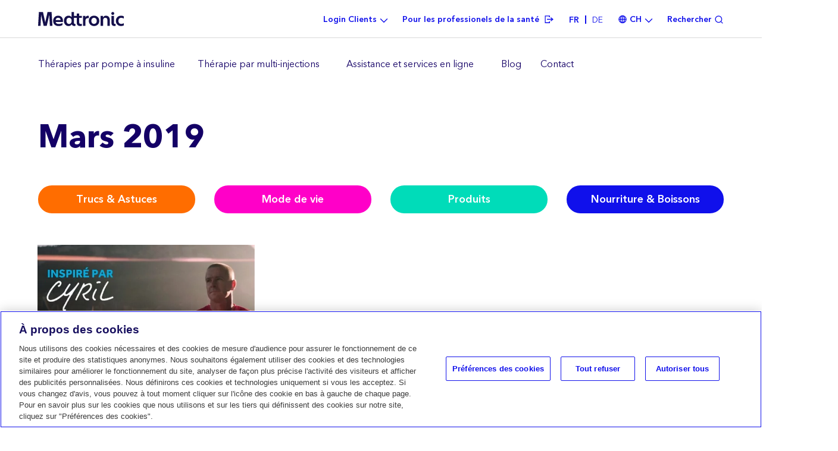

--- FILE ---
content_type: text/html; charset=UTF-8
request_url: https://www.medtronic-diabetes.com/fr-CH/blog-archive/201903
body_size: 11325
content:
<!DOCTYPE html><html lang="fr" dir="ltr" prefix="content: http://purl.org/rss/1.0/modules/content/ dc: http://purl.org/dc/terms/ foaf: http://xmlns.com/foaf/0.1/ og: http://ogp.me/ns# rdfs: http://www.w3.org/2000/01/rdf-schema# schema: http://schema.org/ sioc: http://rdfs.org/sioc/ns# sioct: http://rdfs.org/sioc/types# skos: http://www.w3.org/2004/02/skos/core# xsd: http://www.w3.org/2001/XMLSchema# "><head> <!-- OneTrust Cookies Consent Notice start for medtronic-diabetes.com --><script type="text/javascript" src=https://cdn.cookielaw.org/consent/d8a0217e-6a73-4fa2-8193-25f461ff294e/OtAutoBlock.js ></script><script src="https://cdn.cookielaw.org/scripttemplates/otSDKStub.js" data-document-language="true" type="text/javascript" charset="UTF-8" data-domain-script="d8a0217e-6a73-4fa2-8193-25f461ff294e" ></script><script type="text/javascript">
function OptanonWrapper() { }
</script><!-- OneTrust Cookies Consent Notice end for medtronic-diabetes.com --> <!-- Google Tag Manager --><script>
if (navigator.userAgent.indexOf("Speed Insights") == -1) {
dataLayer = [{
"country":"CH",
"environment":"production",
}];
(function(w,d,s,l,i){w[l]=w[l]||[];w[l].push({'gtm.start':
new Date().getTime(),event:'gtm.js'});var f=d.getElementsByTagName(s)[0],
j=d.createElement(s),dl=l!='dataLayer'?'&l='+l:'';j.async=true;j.src=
'https://www.googletagmanager.com/gtm.js?id='+i+dl;f.parentNode.insertBefore(j,f);
})(window,document,'script','dataLayer','GTM-PKKM2NX');
}
</script><!-- End Google Tag Manager --><meta charset="utf-8" /><meta name="robots" content="index, follow" /><meta name="description" content="Medtronic Diabète propose un système intégré composé d’une pompe à insuline et d’une solution de mesure du glucose en continu. Découvrez le traitement par pompe à insuline et la mesure du glucose en continu." /><meta property="og:site_name" content="Medtronic Diabetes Suisse" /><meta property="og:url" content="https://www.medtronic-diabetes.com/en/blog-archive/201903" /><meta property="og:title" content="Archives" /><meta name="Generator" content="Drupal 10 (https://www.drupal.org)" /><meta name="MobileOptimized" content="width" /><meta name="HandheldFriendly" content="true" /><meta name="viewport" content="width=device-width, initial-scale=1.0, maximum-scale=1, user-scalable=no" /><link rel="icon" href="/themes/custom/minimed_2025/favicon.ico" type="image/vnd.microsoft.icon" /><title>Archives | Medtronic Diabetes Suisse</title><link rel="stylesheet" media="all" href="/core/misc/components/progress.module.css?t8wpw8" /><link rel="stylesheet" media="all" href="/core/misc/components/ajax-progress.module.css?t8wpw8" /><link rel="stylesheet" media="all" href="/core/modules/system/css/components/align.module.css?t8wpw8" /><link rel="stylesheet" media="all" href="/core/modules/system/css/components/fieldgroup.module.css?t8wpw8" /><link rel="stylesheet" media="all" href="/core/modules/system/css/components/container-inline.module.css?t8wpw8" /><link rel="stylesheet" media="all" href="/core/modules/system/css/components/clearfix.module.css?t8wpw8" /><link rel="stylesheet" media="all" href="/core/modules/system/css/components/details.module.css?t8wpw8" /><link rel="stylesheet" media="all" href="/core/modules/system/css/components/hidden.module.css?t8wpw8" /><link rel="stylesheet" media="all" href="/core/modules/system/css/components/item-list.module.css?t8wpw8" /><link rel="stylesheet" media="all" href="/core/modules/system/css/components/js.module.css?t8wpw8" /><link rel="stylesheet" media="all" href="/core/modules/system/css/components/nowrap.module.css?t8wpw8" /><link rel="stylesheet" media="all" href="/core/modules/system/css/components/position-container.module.css?t8wpw8" /><link rel="stylesheet" media="all" href="/core/modules/system/css/components/reset-appearance.module.css?t8wpw8" /><link rel="stylesheet" media="all" href="/core/modules/system/css/components/resize.module.css?t8wpw8" /><link rel="stylesheet" media="all" href="/core/modules/system/css/components/system-status-counter.css?t8wpw8" /><link rel="stylesheet" media="all" href="/core/modules/system/css/components/system-status-report-counters.css?t8wpw8" /><link rel="stylesheet" media="all" href="/core/modules/system/css/components/system-status-report-general-info.css?t8wpw8" /><link rel="stylesheet" media="all" href="/core/modules/system/css/components/tablesort.module.css?t8wpw8" /><link rel="stylesheet" media="all" href="/core/modules/views/css/views.module.css?t8wpw8" /><link rel="stylesheet" media="all" href="/themes/custom/medtronic_bs5/build/components/block/block.css?t8wpw8" /><link rel="stylesheet" media="all" href="/themes/custom/minimed_2025/build/css/main.style.css?t8wpw8" /></head><body class="theme-minimed-2025 fr-CH listing-page view-blog-page-3 hide-mobile-menu path-blog-archive ltr-direction" style="display: none"> <noscript><iframe src="https://www.googletagmanager.com/ns.html?id=GTM-PKKM2NX" height="0" width="0" style="display:none;visibility:hidden"></iframe></noscript> <a href="#main-content" class="visually-hidden focusable"> Skip to main content </a><div class="dialog-off-canvas-main-canvas" data-off-canvas-main-canvas><div id="page" class="page" data-scroll-container><div class="page__global_messages"></div> <header id="header" class="main-header"><div class="sticky-header"><div class="wrap-inner-top-header"><div class="wrap-inner-header"><div id="top-header" class=""><div class="container-xl d-flex align-items-center justify-content-center justify-content-lg-end "> <button id="navbar-toggler" class="navbar-toggler d-flex d-lg-none justify-content-center align-items-center collapsed" type="button" data-bs-toggle="collapse" data-bs-target=".navbar-collapse" aria-controls="navbar-collapse" aria-expanded="false" aria-label="Toggle navigation"> <span class="navbar-toggler-icon"></span> </button><div class="block block--minimed-2025-branding"> <a href="/fr-CH" class="navbar-brand d-lg-flex align-items-center " aria-label=""> <img src="/themes/custom/minimed_2025/logo.svg" width="30" height="auto" alt="Medtronic Diabetes logo" /> </a></div><div id="navbar-top-right" class="ml-lg-auto d-flex w-lg-100"><div id="navbar-top-right-desk" class="w-100 d-none d-lg-flex"><div class="block--usermenu block block--minimed-2025-usermenuchfr"><ul class="nav menu-items-5 user-nav"><li class="nav-item item-1 dropdown navbar-text login-link"> <span class="nav-link dropdown-toggle" data-bs-toggle="dropdown" title="Login Clients" data-ga-element="link" data-ga-section="head" data-ga-title="patient_access"><span class="inner-nav-link d-flex h-100 align-items-center">Login Clients</span></span><div class="dropdown-menu DOM-slider-hidden" style="display: block;"><div class="inner-dropdown-menu"> <a href="https://carelink.minimed.eu/" class="dropdown-item" target="_blank" title="CareLink™" data-ga-title="carelink_eu" data-ga-element="link" data-ga-section="patient_access">CareLink™</a> <a href="https://www.medtronic-diabetes.com/fr-CH/wecare/account/personal" class="dropdown-item auth-link" target="" title="Customer details" data-ga-title="customer_details" data-ga-element="link" data-ga-section="patient_access">Customer details</a> <a href="https://www.medtronic-diabetes.com/fr-CH/wecare/profile" class="dropdown-item" target="" title="My WeCare" data-ga-title="my_wecare" data-ga-element="link" data-ga-section="patient_access">My WeCare</a> <a href="https://www.medtronic-diabetes.com/fr-CH/user/logout" class="dropdown-item auth-link" target="" title="Log out" data-ga-title="log_out" data-ga-element="link" data-ga-section="patient_access">Log out</a></div></div></li><li class="nav-item item-2 health-care-link"> <a href="https://hcp.medtronic-diabetes.com/fr-CH" class="nav-link" target="_blank" title="Pour les professionels de la santé" data-ga-element="link" data-ga-section="head" data-ga-title="health_care_professionals"><span class="inner-nav-link d-flex h-100 align-items-center">Pour les professionels de la santé</span></a></li><li class="nav-item item-3 navbar-text language-switcher-link"> <span class="nav-link"><ul class="language-switcher-language-url nav"><li hreflang="fr-CH" data-drupal-link-system-path="blog-archive/201903" class="nav-item is-active" aria-current="page"><span><a href="/fr-CH/blog-archive/201903" class="language-link" hreflang="fr-CH">fr</a></span></li><li hreflang="de-CH" data-drupal-link-system-path="blog-archive/201903" class="nav-item"><span><a href="/de-CH/blog-archive/201903" class="language-link" hreflang="de-CH">de</a></span></li></ul> </span></li><li class="nav-item item-4 navbar-text country-switcher-link"><div class="dropdown nav-link"><span aria-expanded="false" class="dropdown-toggle dropdown-country-switcher" data-bs-toggle="dropdown" data-ga-element="link" data-ga-section="head" data-ga-title="country_selector" data-toggle="dropdown" type="button">CH</span><div class="dropdown-menu dropdown-menu-end dropdown-menu-right DOM-slider-hidden" style="display: block;"><div class="dropdown wrap-select-country-switcher"><div aria-expanded="false" class="wrap-dropdown-select-country-switcher js-form-item js-form-type-textfield form-item form-item-name js-form-item-name form-group floating-label icon-ch" data-bs-toggle="dropdown" data-toggle="dropdown"><input class="required form-control dropdown-select-country-switcher" maxlength="60" name="country" placeholder=" " readonly="readonly" size="60" type="text" value="Suisse (FR)" /><label class="js-form-required form-required" for="edit-name">Pays</label></div><div class="dropdown-menu"><div class="country-switcher dropdown"><input class="form-control autocomplete-input country-name" name="country_name" placeholder="Commencer à saisir…" type="text" value="" /></div></div><div class="wrap-save-country"><a class="btn btn-primary w-100 save-country px-4" data-ga-element="cta" data-ga-section="country_selector_menu" data-ga-title="save_changes" href="/fr-CH">Enregistrer les modifications</a></div></div></div></div></li><li class="nav-item item-5 navbar-text open-search"> <span class="nav-link" target="" title="Rechercher" data-ga-element="link" data-ga-section="head" data-ga-title="search"><span class="inner-nav-link d-flex h-100 align-items-center">Rechercher</span></span></li></ul></div></div><div id="btn-mobile-search" class="open-search"> <button class="nav-link d-lg-none" type="button"> <span class="search-icon"></span> </button></div></div></div><div id="navbar-search" class="container-xl DOM-slider-hidden"><div class="search-block-form needs-validation block block--minimed-2025-searchform" data-drupal-selector="search-block-form" role="search"><form action="/fr-CH/search/node" method="get" id="search-block-form" accept-charset="UTF-8" class="form"><div class="js-form-item form-item js-form-type-search form-item-keys js-form-item-keys form-no-label form-group"> <input title="Enter the terms you wish to search for." data-drupal-selector="edit-keys" type="search" id="edit-keys" name="keys" value="" size="20" maxlength="128" placeholder="Rechercher" class="form-search form-control"></div><input data-drupal-selector="edit-advanced-form" type="hidden" name="advanced-form" value="1" class="form-control"><input data-drupal-selector="edit-f-0" type="hidden" name="f[0]" value="language:fr-CH" class="form-control"><div data-drupal-selector="edit-actions" class="form-actions js-form-wrapper form-wrapper" id="edit-actions"><input class="btn btn-primary js-form-submit form-submit btn btn-primary" data-drupal-selector="edit-submit" type="submit" id="edit-submit" value="Rechercher"></div></form></div></div></div><div id="bottom-header" data-simplebar=""><div class="inner-bottom-header d-flex justify-content-center"> <nav class="navbar navbar-light navbar-expand-lg justify-content-between navbar-primary "><div class="collapse navbar-collapse"><div class="main-menu block block--minimed-2025-mainmenuchfrnb25"><ul class="nav menu-items-5 navbar-nav"><li class="nav-item item-1 dropdown navbar-text column-menu"> <span class="nav-link dropdown-toggle" data-bs-toggle="dropdown" title="Thérapies par pompe à insuline" data-ga-element="link" data-ga-section="head" data-ga-title="insulin_pump_therapies"><span class="inner-nav-link d-flex h-100 align-items-center">Thérapies par pompe à insuline</span></span><div class="dropdown-menu DOM-slider-hidden" style="display: block;"><div class="inner-column-menu items-column-2"><div class="inner-dropdown-menu inner-dropdown-menu-1"> <span class="dropdown-item no-link" target="" title="Thérapies par pompe à insuline">Thérapies par pompe à insuline</span><div class="inner-item-menu"> <span class="nav-item "> <a href="/fr-CH/a-propos-du-diabete/therapie-par-pompe-a-insuline" class="nav-link" target="" title="Qu&#039;est-ce que la thérapie par pompe à insuline?" data-ga-title="insulin_pump_therapy" data-ga-element="link" data-ga-section="insulin_pump_therapies">Qu&#039;est-ce que la thérapie par pompe à insuline?</a> </span> <span class="nav-item "> <a href="/fr-CH/traitement-par-pompe-a-insuline/systeme-minimed-780g" class="nav-link" target="" title="Le système MiniMed™ 780G" data-ga-title="minimed_780g_system" data-ga-element="link" data-ga-section="insulin_pump_therapies">Le système MiniMed™ 780G</a> </span> <span class="nav-item "> <a href="/fr-CH/assistance/accessoires" class="nav-link" target="" title="Accessoires pour la pompe à insuline MiniMed™" data-ga-title="accessories" data-ga-element="link" data-ga-section="insulin_pump_therapies">Accessoires pour la pompe à insuline MiniMed™</a> </span></div></div><div class="inner-dropdown-menu inner-dropdown-menu-2"> <span class="dropdown-item no-link" target="" title="Composants du système de pompe">Composants du système de pompe</span><div class="inner-item-menu"> <span class="nav-item "> <a href="/fr-CH/traitement-par-pompe-a-insuline/utilisation-d-un-catheter-a-la-place-de-l-injection-d-insuline" class="nav-link" target="" title="Cathéters" data-ga-title="infusion_sets" data-ga-element="link" data-ga-section="insulin_pump_therapies">Cathéters</a> </span></div></div></div></div></li><li class="nav-item item-2 dropdown navbar-text "> <span class="nav-link dropdown-toggle" data-bs-toggle="dropdown" title="Thérapie par multi-injections" data-ga-element="link" data-ga-section="head" data-ga-title="multiple_daily_injection_therapies"><span class="inner-nav-link d-flex h-100 align-items-center">Thérapie par multi-injections</span></span><div class="dropdown-menu DOM-slider-hidden" style="display: block;"><div class="inner-dropdown-menu inner-dropdown-menu-1"> <span class="dropdown-item no-link no-title-head p-0 mb-0" target=""></span><div class="inner-item-menu"> <span class="nav-item "> <a href="/fr-CH/a-propos-du-diabete/qu-est-ce-que-la-mesure-du-glucose-en-continu" class="nav-link" target="" title="Qu&#039;est-ce que la mesure du glucose en continu" data-ga-title="cgm_system" data-ga-element="link" data-ga-section="multiple_daily_injection_therapies">Qu&#039;est-ce que la mesure du glucose en continu</a> </span> <span class="nav-item "> <a href="/fr-CH/SmartMDI" class="nav-link" target="" title="Système de stylo connecté intelligent InPen™" data-ga-title="smartmdi" data-ga-element="link" data-ga-section="multiple_daily_injection_therapies">Système de stylo connecté intelligent InPen™</a> </span> <span class="nav-item "> <a href="/fr-CH/products/fr-i-port-advance" class="nav-link" target="" title="Port d&#039;injection - i-Port Advance™" data-ga-title="i_port" data-ga-element="link" data-ga-section="multiple_daily_injection_therapies">Port d&#039;injection - i-Port Advance™</a> </span></div></div></div></li><li class="nav-item item-3 dropdown navbar-text column-menu"> <span class="nav-link dropdown-toggle" data-bs-toggle="dropdown" title="Assistance et services en ligne" data-ga-element="link" data-ga-section="head" data-ga-title="support_and_online_services"><span class="inner-nav-link d-flex h-100 align-items-center">Assistance et services en ligne</span></span><div class="dropdown-menu DOM-slider-hidden" style="display: block;"><div class="inner-column-menu items-column-3"><div class="inner-dropdown-menu inner-dropdown-menu-1"> <span class="dropdown-item no-link" target="" title="Services en ligne et formation">Services en ligne et formation</span><div class="inner-item-menu"> <span class="nav-item "> <a href="/fr-CH/wecare-info" class="nav-link" target="" title="WeCare - Découvrez tous nos services" data-ga-title="wecare" data-ga-element="link" data-ga-section="support_and_online_services">WeCare - Découvrez tous nos services</a> </span> <span class="nav-item "> <a href="/fr-CH/logiciel/logiciel-carelink" class="nav-link" target="" title="CareLink" data-ga-title="carelink" data-ga-element="link" data-ga-section="support_and_online_services">CareLink</a> </span> <span class="nav-item "> <a href="/fr-CH/assistance/software-updates" class="nav-link" target="" title="Téléchargement Carelink Personal" data-ga-title="carelink_personal" data-ga-element="link" data-ga-section="support_and_online_services">Téléchargement Carelink Personal</a> </span></div></div><div class="inner-dropdown-menu inner-dropdown-menu-2"> <span class="dropdown-item no-link" target="" title="Assistance">Assistance</span><div class="inner-item-menu"> <span class="nav-item "> <a href="/fr-CH/centre-daide-medtronic" class="nav-link" target="" title="Centre d’aide Medtronic" data-ga-title="help_centre" data-ga-element="link" data-ga-section="support_and_online_services">Centre d’aide Medtronic</a> </span> <span class="nav-item "> <a href="/fr-CH/resources" class="nav-link" target="" title="Guides et manuels" data-ga-title="resources_hub" data-ga-element="link" data-ga-section="support_and_online_services">Guides et manuels</a> </span> <span class="nav-item "> <a href="/fr-CH/verifier-compatibilite-applications" class="nav-link" target="" title="Compatibilité des applications mobiles" data-ga-title="compatibility_app_page" data-ga-element="link" data-ga-section="support_and_online_services">Compatibilité des applications mobiles</a> </span></div></div><div class="inner-dropdown-menu inner-dropdown-menu-3"> <span class="dropdown-item no-link no-title-head p-0 mb-0" target=""></span></div></div></div></li><li class="nav-item item-4 "> <a href="/fr-CH/blog" class="nav-link" target="" title="Blog" data-ga-element="link" data-ga-section="head" data-ga-title="blog"><span class="inner-nav-link d-flex h-100 align-items-center">Blog</span></a></li><li class="nav-item item-5 "> <a href="/fr-CH/contact-medtronic-diabetes" class="nav-link" target="" title="Contact" data-ga-element="link" data-ga-section="head" data-ga-title="contact_us"><span class="inner-nav-link d-flex h-100 align-items-center">Contact</span></a></li></ul></div><div class="d-lg-none w-100 mobile-user-menu block block--minimed-2025-usermenu-2"></div><div class="d-lg-none w-100 mobile-user-menu block block--minimed-2025-usermenuchfr-2"><ul class="nav menu-items-5 user-nav"><li class="nav-item item-1 dropdown navbar-text login-link"> <span class="nav-link dropdown-toggle" data-bs-toggle="dropdown" title="Login Clients" data-ga-element="link" data-ga-section="head" data-ga-title="patient_access"><span class="inner-nav-link d-flex h-100 align-items-center">Login Clients</span></span><div class="dropdown-menu DOM-slider-hidden" style="display: block;"><div class="inner-dropdown-menu"> <a href="https://carelink.minimed.eu/" class="dropdown-item" target="_blank" title="CareLink™" data-ga-title="carelink_eu" data-ga-element="link" data-ga-section="patient_access">CareLink™</a> <a href="https://www.medtronic-diabetes.com/fr-CH/wecare/account/personal" class="dropdown-item auth-link" target="" title="Customer details" data-ga-title="customer_details" data-ga-element="link" data-ga-section="patient_access">Customer details</a> <a href="https://www.medtronic-diabetes.com/fr-CH/wecare/profile" class="dropdown-item" target="" title="My WeCare" data-ga-title="my_wecare" data-ga-element="link" data-ga-section="patient_access">My WeCare</a> <a href="https://www.medtronic-diabetes.com/fr-CH/user/logout" class="dropdown-item auth-link" target="" title="Log out" data-ga-title="log_out" data-ga-element="link" data-ga-section="patient_access">Log out</a></div></div></li><li class="nav-item item-2 health-care-link"> <a href="https://hcp.medtronic-diabetes.com/fr-CH" class="nav-link" target="_blank" title="Pour les professionels de la santé" data-ga-element="link" data-ga-section="head" data-ga-title="health_care_professionals"><span class="inner-nav-link d-flex h-100 align-items-center">Pour les professionels de la santé</span></a></li><li class="nav-item item-3 navbar-text language-switcher-link"> <span class="nav-link"><ul class="language-switcher-language-url nav"><li hreflang="fr-CH" data-drupal-link-system-path="blog-archive/201903" class="nav-item is-active" aria-current="page"><span><a href="/fr-CH/blog-archive/201903" class="language-link" hreflang="fr-CH">fr</a></span></li><li hreflang="de-CH" data-drupal-link-system-path="blog-archive/201903" class="nav-item"><span><a href="/de-CH/blog-archive/201903" class="language-link" hreflang="de-CH">de</a></span></li></ul> </span></li><li class="nav-item item-4 navbar-text country-switcher-link"><div class="dropdown nav-link"><span aria-expanded="false" class="dropdown-toggle dropdown-country-switcher" data-bs-toggle="dropdown" data-ga-element="link" data-ga-section="head" data-ga-title="country_selector" data-toggle="dropdown" type="button">CH</span><div class="dropdown-menu dropdown-menu-end dropdown-menu-right DOM-slider-hidden" style="display: block;"><div class="dropdown wrap-select-country-switcher"><div aria-expanded="false" class="wrap-dropdown-select-country-switcher js-form-item js-form-type-textfield form-item form-item-name js-form-item-name form-group floating-label icon-ch" data-bs-toggle="dropdown" data-toggle="dropdown"><input class="required form-control dropdown-select-country-switcher" maxlength="60" name="country" placeholder=" " readonly="readonly" size="60" type="text" value="Suisse (FR)" /><label class="js-form-required form-required" for="edit-name">Pays</label></div><div class="dropdown-menu"><div class="country-switcher dropdown"><input class="form-control autocomplete-input country-name" name="country_name" placeholder="Commencer à saisir…" type="text" value="" /></div></div><div class="wrap-save-country"><a class="btn btn-primary w-100 save-country px-4" data-ga-element="cta" data-ga-section="country_selector_menu" data-ga-title="save_changes" href="/fr-CH">Enregistrer les modifications</a></div></div></div></div></li><li class="nav-item item-5 navbar-text open-search"> <span class="nav-link" target="" title="Rechercher" data-ga-element="link" data-ga-section="head" data-ga-title="search"><span class="inner-nav-link d-flex h-100 align-items-center">Rechercher</span></span></li></ul></div></div> </nav></div></div></div></div></div> </header> <main><div class="page__messages container-xl"><div data-drupal-messages-fallback class="hidden"></div></div><div class="page__content_top"><div class="container-xl"><div class="row"></div></div></div><div class="page__content"><div class="container-xl block block--minimed-2025-pagetitle"><h1 class="block-m-half-top page-title"> Mars 2019</h1></div><div class="views-element-container blog-category block block--minimed-2025-views-block--button-blog-category-block-1"><div><div class="view js-view-dom-id-d7f38e9106ff25c7c3765093aaccfa8ef6b826a4eb35c2ecc7091dbbee3491ee view-button-blog-category"><div class="view-content"><div class="container-xl"><div class="row"><div class="views-row col-xl-3 col-md-6 col-sm-12 views-row-even"><a href="/fr-CH/blog-category/trucs-astuces" class="btn-simple-orange w-100 btn-simple">Trucs &amp; Astuces</a></div><div class="views-row col-xl-3 col-md-6 col-sm-12 views-row-odd"><a href="/fr-CH/blog-category/mode-de-vie" class="btn-simple-purple w-100 btn-simple">Mode de vie</a></div><div class="views-row col-xl-3 col-md-6 col-sm-12 views-row-even"><a href="/fr-CH/blog-category/produits" class="btn-simple-green w-100 btn-simple">Produits</a></div><div class="views-row col-xl-3 col-md-6 col-sm-12 views-row-odd"><a href="/fr-CH/blog-category/nourriture-boissons" class="btn-simple-blue w-100 btn-simple">Nourriture &amp; Boissons</a></div></div></div></div></div></div></div><div class="block block--minimed-2025-content"><div class="views-element-container"><div class="view js-view-dom-id-d4abec8a491f0b32bae3b9b85099bbc86015c131791078e3cc48d8e036933def view-blog"><div class="view-content"><div data-drupal-views-infinite-scroll-content-wrapper class="views-infinite-scroll-content-wrapper clearfix"><div class="container-xl"><div class="inner-views-blog row"><div class="views-row col-12 col-sm-12 col-md-6 col-lg-6 col-xl-4 pr-md-2 views-row-even"> <article about="/fr-CH/blog/diabete-et-triathlons-inspire-par-cyril" class="node node-teaser h-100 d-flex flex-column node--promoted blog blog--teaser"><div class="field field--name-field-blog-header-banner field--type-image field--label-hidden field__item"> <a href="/fr-CH/blog/diabete-et-triathlons-inspire-par-cyril"> <picture> <source srcset="/sites/prd/files/styles/blog_teaser_image_mobile/public/shared/images/2021-09/untitled_2.webp?itok=WcbHVx6w 1x, /sites/prd/files/styles/blog_teaser_image_mobile_2x/public/shared/images/2021-09/untitled_2.webp?itok=TetDr6xH 2x" media="(max-width: 767px)" type="image/webp" width="719" height="438"/> <source srcset="/sites/prd/files/styles/blog_teaser_image/public/shared/images/2021-09/untitled_2.webp?itok=S8meYNJH 1x, /sites/prd/files/styles/blog_teaser_image_desktop_2x/public/shared/images/2021-09/untitled_2.webp?itok=auXso8dV 2x" media="(min-width: 768px)" type="image/webp" width="558" height="338"/> <source srcset="/sites/prd/files/styles/blog_teaser_image_mobile/public/shared/images/2021-09/untitled_2.jpg?itok=WcbHVx6w 1x, /sites/prd/files/styles/blog_teaser_image_mobile_2x/public/shared/images/2021-09/untitled_2.jpg?itok=TetDr6xH 2x" media="(max-width: 767px)" type="image/jpeg" width="719" height="438"/> <source srcset="/sites/prd/files/styles/blog_teaser_image/public/shared/images/2021-09/untitled_2.jpg?itok=S8meYNJH 1x, /sites/prd/files/styles/blog_teaser_image_desktop_2x/public/shared/images/2021-09/untitled_2.jpg?itok=auXso8dV 2x" media="(min-width: 768px)" type="image/jpeg" width="558" height="338"/> <img loading="eager" width="719" height="438" src="/sites/prd/files/styles/blog_teaser_image_mobile/public/shared/images/2021-09/untitled_2.jpg?itok=WcbHVx6w" alt="picture" typeof="foaf:Image" class="img-fluid"> </picture></a></div><div class="teaser-blog-content flex-grow-1 pb-4"><div class="post-created"> Mars 25, 2019 <span class="pe-2 ps-1 delimiter">|</span><dd class="keywords d-inline"><a href="/fr-CH/blog-category/mode-de-vie"> Mode de vie </a></dd></div><h2 class="title-teaser"> <a href="/fr-CH/blog/diabete-et-triathlons-inspire-par-cyril" rel="bookmark">DIABÈTE ET TRIATHLONS / INSPIRÉ PAR CYRIL</a></h2></div> </article></div></div></div></div></div></div></div></div></div> </main> <footer class="footer_bs5 "><div class="page__footer_top_bs5"><div class="container-xl"><div class="page__footer_top_inner_bs5 d-flex flex-wrap w-100"><div class="help-center-block w-100 block--type-basic block block--basic block--minimed-2025-stillhavesomedoubts"><div class="field field--name-body field--type-text-with-summary field--label-hidden field__item"><h3 class="h2 small-title text-blue-navy">Vous avez encore des doutes ?</h3><div class="d-lg-flex"><div class="col-lg-7 mb-5 mb-lg-4 p-0 pe-lg-3 pr-lg-3 d-flex align-items-start"><svg class="mt-2 me-3 mr-3" fill="none" height="40" style="min-width:44px;" viewbox="-1 -1 42 42" width="40" xmlns="http://www.w3.org/2000/svg"><circle cx="20" cy="20" r="19.25" stroke="#140F4B" stroke-width="1.5"></circle><path d="M18.896 22.952C18.896 22.376 18.984 21.872 19.16 21.44C19.336 21.008 19.552 20.632 19.808 20.312C20.08 19.992 20.416 19.656 20.816 19.304L21.488 18.704C21.936 18.336 22.28 17.944 22.52 17.528C22.76 17.112 22.88 16.616 22.88 16.04C22.88 15.464 22.744 14.96 22.472 14.528C22.216 14.096 21.856 13.768 21.392 13.544C20.944 13.32 20.44 13.208 19.88 13.208C19.32 13.208 18.816 13.328 18.368 13.568C17.936 13.808 17.584 14.144 17.312 14.576C17.04 14.992 16.864 15.472 16.784 16.016L15.152 15.728C15.312 14.912 15.608 14.208 16.04 13.616C16.488 13.008 17.048 12.544 17.72 12.224C18.392 11.888 19.136 11.72 19.952 11.72C20.816 11.72 21.6 11.888 22.304 12.224C23.024 12.56 23.584 13.048 23.984 13.688C24.4 14.312 24.608 15.064 24.608 15.944C24.608 16.6 24.512 17.16 24.32 17.624C24.144 18.072 23.904 18.464 23.6 18.8C23.312 19.12 22.912 19.488 22.4 19.904C21.904 20.32 21.528 20.664 21.272 20.936C21.032 21.208 20.856 21.528 20.744 21.896C20.632 22.248 20.576 22.712 20.576 23.288V24.392H18.896V22.952ZM19.904 29.144C19.536 29.144 19.224 29.016 18.968 28.76C18.728 28.504 18.608 28.2 18.608 27.848C18.608 27.496 18.728 27.192 18.968 26.936C19.224 26.68 19.536 26.552 19.904 26.552C20.272 26.552 20.576 26.68 20.816 26.936C21.072 27.192 21.2 27.496 21.2 27.848C21.2 28.2 21.072 28.504 20.816 28.76C20.576 29.016 20.272 29.144 19.904 29.144Z" fill="#140F4B"></path></svg><div class="d-flex flex-column justify-content-center"><p class="mb-2">Vous trouverez ici les questions les plus fréquemment posées</p><a class="more-link" data-ga-element="link" data-ga-section="prefooter" data-ga-title="help_center" href="/fr-CH/centre-daide-medtronic" tabindex="-1">Accédez au centre d'aide</a></div></div><div class="col-lg-7 mb-5 mb-lg-4 p-0 pe-lg-3 pr-lg-3 d-flex align-items-start"><svg class="mt-2 me-3 mr-3" fill="none" height="44" style="min-width:44px;" viewbox="-1 -1 46 46" width="44" xmlns="http://www.w3.org/2000/svg"><path d="M19.4506 24.5465L19.3799 24.6172L19.4506 24.5465C15.8522 20.948 14.2557 18.6833 13.6079 17.274C13.2842 16.5699 13.2004 16.0859 13.2169 15.7594C13.2332 15.436 13.3479 15.2642 13.4321 15.1797C13.4322 15.1796 13.4323 15.1795 13.4324 15.1795L13.8744 14.7429L13.8746 14.7428L13.887 14.7306C15.1293 13.5083 16.3175 12.3394 16.5765 10.7199C16.8372 9.09016 16.155 7.03616 13.7497 4.04477C12.062 1.94437 10.393 0.9 8.65027 0.9C7.47684 0.9 6.44672 1.37212 5.52004 2.04287C4.59691 2.71106 3.76898 3.58203 2.99954 4.39148L2.99386 4.39745C2.99385 4.39747 2.99383 4.39749 2.99381 4.3975C2.94469 4.44894 2.89596 4.5001 2.84755 4.5509C2.63674 4.7722 2.43223 4.98688 2.22956 5.18901L2.22948 5.18909C1.33437 6.08378 0.897873 7.49807 0.900008 9.25652C0.902145 11.0166 1.34336 13.1346 2.21931 15.4552C4.14562 20.5603 7.94592 26.1084 12.9196 31.079C21.7802 39.9406 30.2123 43.1 34.7595 43.1C36.5257 43.1 37.9329 42.6455 38.8084 41.7662C39.0585 41.5188 39.3254 41.2642 39.6013 41.0037L39.6015 41.0035L39.6065 40.9987C40.4383 40.2083 41.334 39.3572 42.0088 38.4053C42.686 37.4501 43.1465 36.3856 43.0963 35.169C43.0271 33.4883 41.9853 31.8793 39.9548 30.2473C37.538 28.3048 35.6346 27.3818 33.9779 27.3818C31.9548 27.3818 30.6323 28.7259 29.2709 30.1095L29.2636 30.1168L29.2634 30.1171L28.8198 30.5648C28.8197 30.5649 28.8196 30.565 28.8195 30.5651C28.66 30.7234 28.4582 30.8017 28.1673 30.8017C27.6254 30.8017 26.7467 30.5416 25.3473 29.6234C23.9502 28.7066 22.0443 27.1407 19.4506 24.5465ZM38.4892 39.8335L38.4891 39.8336C38.2063 40.1024 37.9285 40.3668 37.6682 40.6252L37.6677 40.6256C37.1153 41.1811 36.1173 41.4874 34.7586 41.4874C30.5546 41.4874 22.5941 38.4746 14.0594 29.9391L14.0594 29.9391C9.24 25.1211 5.57281 19.7737 3.72729 14.8853C2.98084 12.9081 2.57638 11.0767 2.51864 9.58243C2.4607 8.08279 2.75255 6.94543 3.37067 6.32886L3.37098 6.32855C3.62845 6.06946 3.89256 5.79198 4.16181 5.50746L4.16503 5.50407C4.83993 4.795 5.55267 4.04617 6.305 3.47349C7.05899 2.89955 7.84036 2.51237 8.64977 2.51237C9.82736 2.51237 11.1207 3.34842 12.492 5.05608L12.4921 5.05615C14.491 7.54131 15.1122 9.10365 14.9708 10.3175C14.9003 10.9232 14.6388 11.4523 14.2459 11.9758C13.8518 12.5011 13.33 13.015 12.743 13.5931C12.743 13.5931 12.743 13.5931 12.743 13.5931L12.2902 14.0387L12.2895 14.0394C11.8023 14.5276 11.5617 15.1337 11.572 15.8589C11.5822 16.5801 11.8402 17.4153 12.3398 18.3702C13.3389 20.2793 15.3203 22.6961 18.3096 25.6858C20.5643 27.941 22.4964 29.6202 24.1274 30.7363C25.7553 31.8503 27.0965 32.413 28.1668 32.4137H28.1668C28.8833 32.4137 29.4881 32.1763 29.9594 31.7043L29.9597 31.704L30.4109 31.2486L30.4111 31.2484C31.041 30.6083 31.597 30.0442 32.1672 29.6389C32.7349 29.2354 33.3103 28.9941 33.9772 28.9941C35.2034 28.9941 36.8251 29.8004 38.9443 31.5033C40.5993 32.8338 41.4364 34.0895 41.484 35.2365C41.5188 36.0699 41.1409 36.871 40.5628 37.6427C39.9848 38.4142 39.2168 39.1433 38.4892 39.8335Z" fill="#140F4B" stroke="#140F4B" stroke-width="0.2"></path></svg><div class="d-flex flex-column justify-content-center"><p class="mb-2"><span style="white-space:pre-wrap;">Vous pouvez nous contacter ici</span></p><a class="more-link" data-ga-element="link" data-ga-section="prefooter" data-ga-title="contact" href="/fr-CH/contact-medtronic-diabetes" tabindex="-1">Accéder à la page Contact</a></div></div></div></div></div></div></div></div><div class="page__footer_middle_bs5"><div class="container-xl"><div class="page__footer_middle_inner_bs5 d-flex flex-wrap w-100"><div class="footer-brand-block block block--minimed-2025-sitebranding"> <a href="/fr-CH" class="navbar-brand d-lg-flex align-items-center " aria-label=""> <img src="/themes/custom/minimed_2025/logo.svg" width="30" height="auto" alt="Medtronic Diabetes logo" /> </a></div><div class="user-footer-menu block block--minimed-2025-userfootermenu"><ul class="nav menu-items-3 footer-nav"><li class="nav-item item-1 "> <a href="/fr-CH/wecare/login" class="nav-link" target="" title="WeCare" data-ga-element="link" data-ga-section="footer" data-ga-title="my_wecare"><span class="inner-nav-link d-flex h-100 align-items-center">WeCare</span></a></li><li class="nav-item item-2 "> <a href="https://hcp.medtronic-diabetes.com/fr-CH" class="nav-link" target="_blank" title="Pour les professionels de la santé" data-ga-element="link" data-ga-section="footer" data-ga-title="health_care_professionals"><span class="inner-nav-link d-flex h-100 align-items-center">Pour les professionels de la santé</span></a></li><li class="nav-item item-3 "> <a href="/fr-CH/contact-medtronic-diabetes" class="nav-link" target="" title="Contact" data-ga-element="link" data-ga-section="footer" data-ga-title="contact_us"><span class="inner-nav-link d-flex h-100 align-items-center">Contact</span></a></li></ul></div><div class="block block--minimed-2025-sociallinks-2"><ul class="nav social-nav"><li class="nav-item item-1 social-facebook-link"> <a href="https://www.facebook.com/medtronicdiabetesschweiz" class="nav-link" target="_blank" data-ga-element="link" data-ga-section="footer" data-ga-title="facebook">Facebook CH</a></li><li class="nav-item item-2 social-instagram-link"> <a href="https://www.instagram.com/medtronicdiabetesschweiz/" class="nav-link" target="_blank" data-ga-element="link" data-ga-section="footer" data-ga-title="instagram">Instagram CH</a></li><li class="nav-item item-3 social-youtube-link"> <a href="https://www.youtube.com/user/MedtronicDiabetesEU" class="nav-link" target="_blank" data-ga-element="link" data-ga-section="footer" data-ga-title="youtube">Youtube EU</a></li><li class="nav-item item-4 social-tiktok-link"> <a href="https://www.tiktok.com/@medtronicdiabeteseu" class="nav-link" target="_blank" data-ga-element="link" data-ga-section="footer" data-ga-title="tiktok">Tik Tok EU (CH, de-AT)</a></li></ul></div></div></div></div><div class="page__footer_bottom_bs5"><div class="container-xl"><div class="page__footer_bottom_inner_bs5 d-flex flex-column flex-xl-row flex-wrap w-100"><div class="block-technical-support justify-content-center w-100 mb-3 block--type-basic block block--basic block--minimed-2025-bs5footertechnicalsupport"><div class="field field--name-body field--type-text-with-summary field--label-hidden field__item"><p class="text-lg-center">Diabetes Serviceline: <nobr>+41 800 633 333</nobr> diabetes.schweiz@medtronic.com</p></div></div><div class="block--secondfootermenu justify-content-lg-center w-100 block block--minimed-2025-secondfootermenuchfrnew"><ul class="nav menu-items-5 footer-nav"><li class="nav-item item-1 "> <a href="/fr-CH/conditions-d-utilisation" class="nav-link" target="" title="Conditions d&#039;utilisation" data-ga-element="link" data-ga-section="footer" data-ga-title="terms_of_use"><span class="inner-nav-link d-flex h-100 align-items-center">Conditions d'utilisation</span></a></li><li class="nav-item item-2 "> <a href="/fr-CH/eshop-conditions-generales-de-vente" class="nav-link" target="" title="Conditions de vente" data-ga-element="link" data-ga-section="footer" data-ga-title="terms_of_sale"><span class="inner-nav-link d-flex h-100 align-items-center">Conditions de vente</span></a></li><li class="nav-item item-3 "> <a href="/fr-CH/declaration-de-confidentialite" class="nav-link" target="" title="Déclaration de confidentialité" data-ga-element="link" data-ga-section="footer" data-ga-title="privacy_statements"><span class="inner-nav-link d-flex h-100 align-items-center">Déclaration de confidentialité</span></a></li><li class="nav-item item-4 "> <a href="/fr-CH/regles-relatives-aux-cookies" class="nav-link" target="" title="Règles relatives aux cookies" data-ga-element="link" data-ga-section="footer" data-ga-title="cookie_policy"><span class="inner-nav-link d-flex h-100 align-items-center">Règles relatives aux cookies</span></a></li><li class="nav-item item-5 cookie-settings"> <button id="ot-sdk-btn" class="ot-sdk-show-settings" data-ga-element="link" data-ga-section="footer" data-ga-title="">Préférences des cookies</button></li></ul></div><div class="block-disclaimer-footer block--type-basic block block--basic block--minimed-2025-bs5footerdisclaimerblock"><div class="field field--name-body field--type-text-with-summary field--label-hidden field__item"><p class="text-lg-center mb-4"><span class="text-blue-navy">Le contenu et toutes les informations de ce site ne sont fournis qu'à titre indicatif et ne sont pas destinés à remplacer de quelque manière que ce soit l'avis médical d'un professionnel, un diagnostic ou un traitement. Les témoignages de personnes vivant avec le diabète sont des expériences spécifiques à chacune d'entre elles. La réponse à un traitement peut varier d'une personne vivant avec le diabète à une autre personne vivant avec le diabète. Parlez systématiquement avec votre médecin du diagnostic et des informations thérapeutiques et assurez-vous de comprendre et de suivre scrupuleusement ces informations. © 2025 Medtronic International Trading Sarl™. Tous droits réservés. Aucune partie de ce site Web ne peut être reproduite ou utilisée sous quelque forme que ce soit ou par quelque moyen que ce soit sans l'autorisation de Medtronic International Trading Sarl. MiniMed™, Bolus Wizard, SMARTGUARD, Guardian, Enlite et CareLink sont des marques déposées de Medtronic MiniMed, Inc. et de ses filiales. CONTOUR est une marque déposée d’Ascensia.</span></p><p class="text-lg-center col-lg-6 mx-auto"><span class="text-blue-navy"><strong>Medtronic (Schweiz) Weltpoststrasse 5, 3015 Bern </strong></span><strong><nobr><span class="text-blue-navy">+41 31 868 01 00</span></nobr></strong></p></div></div><div class="back-to-top-block p-0 d-flex align-items-end justify-content-start justify-content-md-end block--type-basic block block--basic block--minimed-2025-footerbottomtotop"><div class="field field--name-body field--type-text-with-summary field--label-hidden field__item"><p><a href="#" id="back-to-top" onclick="scrollTopAnimated(400);">Retour au sommet de la page</a></p></div></div></div></div></div> </footer></div><svg width="0" height="0" viewBox="0 0 600 600" xmlns="http://www.w3.org/2000/svg" xmlns:xlink="http://www.w3.org/1999/xlink"> <defs> <clipPath id="mask-right" clipPathUnits="objectBoundingBox" transform="scale(0.0016666666666667, 0.0016666666666667)"> <path d="M276.536 88.0748C266.23 88.3631 256.07 89.4938 246.198 91.5694C234.35 94.0622 222.946 97.6033 212.033 102.053C174.445 117.383 142.555 143.703 117.895 176.675C77.6858 230.445 47.5116 302.43 35.1046 368.064C33.138 378.453 32.0294 388.806 32.0005 398.913C31.9233 429.238 41.6215 457.47 67.4575 478.807C89.6205 497.122 118.156 506.603 146.778 510.229C205.092 517.583 264.033 506.42 320.727 493.75C422.095 471.11 611.353 400.804 559.025 261.932C547.573 231.545 520.136 200.261 481.296 168.39C428.64 125.182 348.636 86.0568 276.536 88.0748Z"></path> </clipPath> </defs> </svg><svg width="0" height="0" viewBox="0 0 600 600" xmlns="http://www.w3.org/2000/svg" xmlns:xlink="http://www.w3.org/1999/xlink"> <defs> <clipPath id="mask-left" clipPathUnits="objectBoundingBox" transform="scale(0.0016666666666667, 0.0016666666666667)"> <path d="M340.486 89.0028C317 89.1964 281.491 107.874 237.323 139.003C237.323 139.003 119.591 225.156 91.3186 256.527C86.3698 262.01 81.1158 266.901 76.4759 272.079C45.6978 306.406 29.0358 340.342 40.7776 373.392C47.9644 393.673 64.368 411.704 87.3805 428.639C138.118 465.932 204.617 482.638 265.576 493.689C301.868 500.249 338.541 504.34 375.29 507.363C393.292 508.841 410.999 510.157 428.63 509.985C446.251 509.813 463.806 508.164 481.551 503.701C509.184 496.75 531.125 486.223 545.342 470.175C556.947 457.083 562.039 441.092 562.268 422.947C562.496 404.801 557.853 384.5 549.996 362.76C547.621 356.199 544.818 349.563 542.034 342.697C535.817 327.365 527.416 312.756 519.568 298.244C497.99 258.291 475.468 218.843 452.821 179.499C428.544 137.347 394.704 88.5709 340.486 89.0028Z"></path> </clipPath> </defs></svg></div><script type="application/json" data-drupal-selector="drupal-settings-json">{"path":{"baseUrl":"\/","pathPrefix":"fr-CH\/","currentPath":"blog-archive\/201903","currentPathIsAdmin":false,"isFront":false,"currentLanguage":"fr-CH","themeUrl":"themes\/custom\/minimed_2025"},"pluralDelimiter":"\u0003","suppressDeprecationErrors":true,"ajaxPageState":{"libraries":"eJxVzMsKgCAQheEX0oyg5xEvEwzNKDhm9fZF5aLNWXwcfoZYS04YrJfZeMphVfwzqSeBYkx4u53GqVNxEQ-TXPOuKDmlAhvvBFRD2MU8O3COG31kMS13poKVUDLRe9Fd9asX9og4Rg","theme":"minimed_2025","theme_token":"vfJesTK_936vzls_9gUeNpLYjUJ8MaUAQ86wP556-H8"},"ajaxTrustedUrl":{"\/fr-CH\/search\/node":true},"views":{"ajax_path":"\/fr-CH\/views\/ajax","ajaxViews":{"views_dom_id:d4abec8a491f0b32bae3b9b85099bbc86015c131791078e3cc48d8e036933def":{"view_name":"blog","view_display_id":"page_3","view_args":"201903","view_path":"\/blog-archive\/201903","view_base_path":"blog-archive","view_dom_id":"d4abec8a491f0b32bae3b9b85099bbc86015c131791078e3cc48d8e036933def","pager_element":1}}},"user":{"uid":0,"permissionsHash":"5b6873f21785b5e0cc6f17726f9529c311dbdfd21528c1317e3232c36ebddf44"}}</script><script src="/core/assets/vendor/jquery/jquery.min.js?v=3.7.1"></script><script src="/core/assets/vendor/once/once.min.js?v=1.0.1"></script><script src="/sites/prd/files/languages/fr-CH_Ua9EWaguAoR1DL2nRBc5tzOL0V0vFkRXZM6N4dlEjqw.js?t8wpw8"></script><script src="/core/misc/drupalSettingsLoader.js?v=10.5.6"></script><script src="/core/misc/drupal.js?v=10.5.6"></script><script src="/core/misc/drupal.init.js?v=10.5.6"></script><script src="/themes/custom/minimed_2025/build/js/main.script.js?v=10.5.6"></script><script src="/core/assets/vendor/tabbable/index.umd.min.js?v=6.2.0"></script><script src="/themes/custom/medtronic_bs5/build/components/block/block.js?t8wpw8"></script><script src="/core/misc/debounce.js?v=10.5.6"></script><script src="/core/misc/jquery.form.js?v=4.3.0"></script><script src="/core/misc/progress.js?v=10.5.6"></script><script src="/core/assets/vendor/loadjs/loadjs.min.js?v=4.3.0"></script><script src="/core/misc/announce.js?v=10.5.6"></script><script src="/core/misc/message.js?v=10.5.6"></script><script src="/core/misc/ajax.js?v=10.5.6"></script><script src="/core/modules/views/js/base.js?v=10.5.6"></script><script src="/core/modules/views/js/ajax_view.js?v=10.5.6"></script><script src="/modules/contrib/views_infinite_scroll/js/infinite-scroll.js?v=10.5.6"></script></body></html>

--- FILE ---
content_type: application/javascript
request_url: https://www.medtronic-diabetes.com/sites/prd/files/languages/fr-CH_Ua9EWaguAoR1DL2nRBc5tzOL0V0vFkRXZM6N4dlEjqw.js?t8wpw8
body_size: 125
content:
window.drupalTranslations = {"strings":{"":{"Close":"Fermer","Continue":"Continuer","Read more":"Lire la suite","Accept all cookies":"Ok","View More":"Afficher plus","Read less":"R\u00e9duire"},"Long month name":{"February":"F\u00e9vrier","March":"Mars","April":"April","June":"Juin","August":"Ao\u00fbt","October":"Octobre","November":"Novembre","December":"D\u00e9cembre"}}};